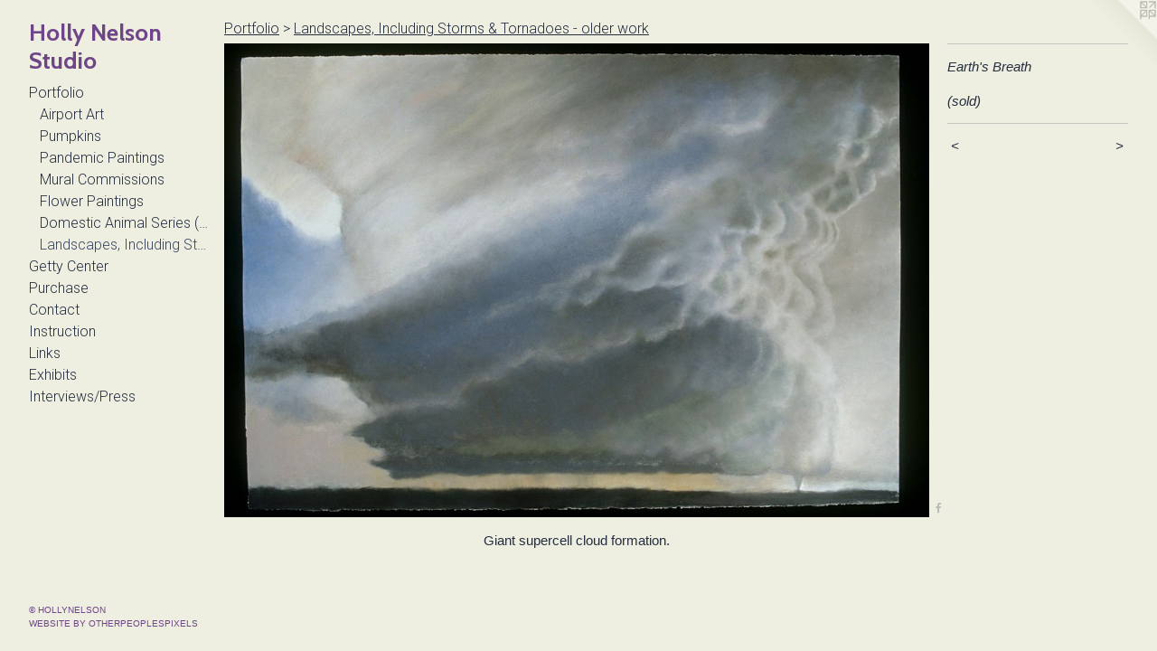

--- FILE ---
content_type: text/html;charset=utf-8
request_url: https://hollynelsonstudio.com/artwork/3570578-Earth-s-Breath-sold.html
body_size: 3734
content:
<!doctype html><html class="no-js a-image mobile-title-align--center has-mobile-menu-icon--left p-artwork has-page-nav l-bricks mobile-menu-align--center has-wall-text "><head><meta charset="utf-8" /><meta content="IE=edge" http-equiv="X-UA-Compatible" /><meta http-equiv="X-OPP-Site-Id" content="55503" /><meta http-equiv="X-OPP-Revision" content="2280" /><meta http-equiv="X-OPP-Locke-Environment" content="production" /><meta http-equiv="X-OPP-Locke-Release" content="v0.0.141" /><title>Holly Nelson Studio</title><link rel="canonical" href="https://hollynelsonstudio.com/artwork/3570578-Earth%27s%20Breath%28sold%29.html" /><meta content="website" property="og:type" /><meta property="og:url" content="https://hollynelsonstudio.com/artwork/3570578-Earth%27s%20Breath%28sold%29.html" /><meta property="og:title" content="Earth's Breath

(sold)" /><meta content="width=device-width, initial-scale=1" name="viewport" /><link type="text/css" rel="stylesheet" href="//cdnjs.cloudflare.com/ajax/libs/normalize/3.0.2/normalize.min.css" /><link type="text/css" rel="stylesheet" media="only all" href="//maxcdn.bootstrapcdn.com/font-awesome/4.3.0/css/font-awesome.min.css" /><link type="text/css" rel="stylesheet" media="not all and (min-device-width: 600px) and (min-device-height: 600px)" href="/release/locke/production/v0.0.141/css/small.css" /><link type="text/css" rel="stylesheet" media="only all and (min-device-width: 600px) and (min-device-height: 600px)" href="/release/locke/production/v0.0.141/css/large-bricks.css" /><link type="text/css" rel="stylesheet" media="not all and (min-device-width: 600px) and (min-device-height: 600px)" href="/r17476180650000002280/css/small-site.css" /><link type="text/css" rel="stylesheet" media="only all and (min-device-width: 600px) and (min-device-height: 600px)" href="/r17476180650000002280/css/large-site.css" /><link type="text/css" rel="stylesheet" media="only all and (min-device-width: 600px) and (min-device-height: 600px)" href="//fonts.googleapis.com/css?family=Cabin:700" /><link type="text/css" rel="stylesheet" media="only all and (min-device-width: 600px) and (min-device-height: 600px)" href="//fonts.googleapis.com/css?family=Roboto:300" /><link type="text/css" rel="stylesheet" media="not all and (min-device-width: 600px) and (min-device-height: 600px)" href="//fonts.googleapis.com/css?family=Roboto:300&amp;text=MENUHomePrtfliGy%20CnuchasILkxbvw%2F" /><link type="text/css" rel="stylesheet" media="not all and (min-device-width: 600px) and (min-device-height: 600px)" href="//fonts.googleapis.com/css?family=Cabin:700&amp;text=Holy%20NesnStudi" /><script>window.OPP = window.OPP || {};
OPP.modernMQ = 'only all';
OPP.smallMQ = 'not all and (min-device-width: 600px) and (min-device-height: 600px)';
OPP.largeMQ = 'only all and (min-device-width: 600px) and (min-device-height: 600px)';
OPP.downURI = '/x/5/0/3/55503/.down';
OPP.gracePeriodURI = '/x/5/0/3/55503/.grace_period';
OPP.imgL = function (img) {
  !window.lazySizes && img.onerror();
};
OPP.imgE = function (img) {
  img.onerror = img.onload = null;
  img.src = img.getAttribute('data-src');
  //img.srcset = img.getAttribute('data-srcset');
};</script><script src="/release/locke/production/v0.0.141/js/modernizr.js"></script><script src="/release/locke/production/v0.0.141/js/masonry.js"></script><script src="/release/locke/production/v0.0.141/js/respimage.js"></script><script src="/release/locke/production/v0.0.141/js/ls.aspectratio.js"></script><script src="/release/locke/production/v0.0.141/js/lazysizes.js"></script><script src="/release/locke/production/v0.0.141/js/large.js"></script><script src="/release/locke/production/v0.0.141/js/hammer.js"></script><script>if (!Modernizr.mq('only all')) { document.write('<link type="text/css" rel="stylesheet" href="/release/locke/production/v0.0.141/css/minimal.css">') }</script><style>.media-max-width {
  display: block;
}

@media (min-height: 976px) {

  .media-max-width {
    max-width: 1235.0px;
  }

}

@media (max-height: 976px) {

  .media-max-width {
    max-width: 126.4759036144578vh;
  }

}</style><script>(function(i,s,o,g,r,a,m){i['GoogleAnalyticsObject']=r;i[r]=i[r]||function(){
(i[r].q=i[r].q||[]).push(arguments)},i[r].l=1*new Date();a=s.createElement(o),
m=s.getElementsByTagName(o)[0];a.async=1;a.src=g;m.parentNode.insertBefore(a,m)
})(window,document,'script','//www.google-analytics.com/analytics.js','ga');
ga('create', 'UA-84705506-1', 'auto');
ga('send', 'pageview');</script></head><body><header id="header"><a class=" site-title" href="/home.html"><span class=" site-title-text u-break-word">Holly Nelson Studio</span><div class=" site-title-media"></div></a><a id="mobile-menu-icon" class="mobile-menu-icon hidden--no-js hidden--large"><svg viewBox="0 0 21 17" width="21" height="17" fill="currentColor"><rect x="0" y="0" width="21" height="3" rx="0"></rect><rect x="0" y="7" width="21" height="3" rx="0"></rect><rect x="0" y="14" width="21" height="3" rx="0"></rect></svg></a></header><nav class=" hidden--large"><ul class=" site-nav"><li class="nav-item nav-home "><a class="nav-link " href="/home.html">Home</a></li><li class="nav-item expanded nav-museum "><a class="nav-link " href="/section/399727.html">Portfolio</a><ul><li class="nav-gallery nav-item expanded "><a class="nav-link " href="/section/505293-Airport%20Art.html">Airport Art</a></li><li class="nav-gallery nav-item expanded "><a class="nav-link " href="/section/508769-Pumpkin%20Painting.html">Pumpkins</a></li><li class="nav-gallery nav-item expanded "><a class="nav-link " href="/section/495273-Pandemic%20Paintings%20%282020%20-%202021%29.html">Pandemic Paintings</a></li><li class="nav-item expanded nav-museum "><a class="nav-link " href="/section/499170-Mural%20Commissions.html">Mural Commissions</a><ul><li class="nav-gallery nav-item "><a class="nav-link " href="/section/479525-Mural%20Commission%20%22Travel%20the%20Minnesota%20Trail%22%20.html">Travel the Minnesota Trail</a></li><li class="nav-gallery nav-item "><a class="nav-link " href="/section/4991700000000.html">More Mural Commissions</a></li></ul></li><li class="nav-gallery nav-item expanded "><a class="nav-link " href="/section/444249-Flower%20Paintings%20%282015%20-%202020%29.html">Flower Paintings</a></li><li class="nav-gallery nav-item expanded "><a class="nav-link " href="/section/427991-Domestic%20Animal%20Series%20%282016%20-%202018%29.html">Domestic Animal Series (2016 - 2018)</a></li><li class="nav-gallery nav-item expanded "><a class="selected nav-link " href="/section/399915-Landscapes%2c%20Including%20Storms%20%26%20Tornadoes%20-%20older%20work.html">Landscapes, Including Storms &amp; Tornadoes - older work</a></li></ul></li><li class="nav-item nav-flex3 "><a class="nav-link " href="/page/3-Family%20Photographs%20at%20Getty%20in%20Los%20Angeles%2c%20CA.html">Getty Center</a></li><li class="nav-flex2 nav-item "><a class="nav-link " href="/page/2-Original%20drawings%20and%20paintings%20available%20to%20purchase%20directly%20from%20me%2e.html">Purchase</a></li><li class="nav-item nav-contact "><a class="nav-link " href="/contact.html">Contact</a></li><li class="nav-flex1 nav-item "><a class="nav-link " href="/page/1-%2aInstruction%2a.html">Instruction</a></li><li class="nav-links nav-item "><a class="nav-link " href="/links.html">Links</a></li><li class="nav-news nav-item "><a class="nav-link " href="/news.html">Exhibits</a></li><li class="nav-flex4 nav-item "><a class="nav-link " href="/page/4-Interviews%2fPress.html">Interviews/Press</a></li></ul></nav><div class=" content"><nav class=" hidden--small" id="nav"><header><a class=" site-title" href="/home.html"><span class=" site-title-text u-break-word">Holly Nelson Studio</span><div class=" site-title-media"></div></a></header><ul class=" site-nav"><li class="nav-item nav-home "><a class="nav-link " href="/home.html">Home</a></li><li class="nav-item expanded nav-museum "><a class="nav-link " href="/section/399727.html">Portfolio</a><ul><li class="nav-gallery nav-item expanded "><a class="nav-link " href="/section/505293-Airport%20Art.html">Airport Art</a></li><li class="nav-gallery nav-item expanded "><a class="nav-link " href="/section/508769-Pumpkin%20Painting.html">Pumpkins</a></li><li class="nav-gallery nav-item expanded "><a class="nav-link " href="/section/495273-Pandemic%20Paintings%20%282020%20-%202021%29.html">Pandemic Paintings</a></li><li class="nav-item expanded nav-museum "><a class="nav-link " href="/section/499170-Mural%20Commissions.html">Mural Commissions</a><ul><li class="nav-gallery nav-item "><a class="nav-link " href="/section/479525-Mural%20Commission%20%22Travel%20the%20Minnesota%20Trail%22%20.html">Travel the Minnesota Trail</a></li><li class="nav-gallery nav-item "><a class="nav-link " href="/section/4991700000000.html">More Mural Commissions</a></li></ul></li><li class="nav-gallery nav-item expanded "><a class="nav-link " href="/section/444249-Flower%20Paintings%20%282015%20-%202020%29.html">Flower Paintings</a></li><li class="nav-gallery nav-item expanded "><a class="nav-link " href="/section/427991-Domestic%20Animal%20Series%20%282016%20-%202018%29.html">Domestic Animal Series (2016 - 2018)</a></li><li class="nav-gallery nav-item expanded "><a class="selected nav-link " href="/section/399915-Landscapes%2c%20Including%20Storms%20%26%20Tornadoes%20-%20older%20work.html">Landscapes, Including Storms &amp; Tornadoes - older work</a></li></ul></li><li class="nav-item nav-flex3 "><a class="nav-link " href="/page/3-Family%20Photographs%20at%20Getty%20in%20Los%20Angeles%2c%20CA.html">Getty Center</a></li><li class="nav-flex2 nav-item "><a class="nav-link " href="/page/2-Original%20drawings%20and%20paintings%20available%20to%20purchase%20directly%20from%20me%2e.html">Purchase</a></li><li class="nav-item nav-contact "><a class="nav-link " href="/contact.html">Contact</a></li><li class="nav-flex1 nav-item "><a class="nav-link " href="/page/1-%2aInstruction%2a.html">Instruction</a></li><li class="nav-links nav-item "><a class="nav-link " href="/links.html">Links</a></li><li class="nav-news nav-item "><a class="nav-link " href="/news.html">Exhibits</a></li><li class="nav-flex4 nav-item "><a class="nav-link " href="/page/4-Interviews%2fPress.html">Interviews/Press</a></li></ul><footer><div class=" copyright">© HOLLYNELSON</div><div class=" credit"><a href="http://otherpeoplespixels.com/ref/hollynelsonstudio.com" target="_blank">Website by OtherPeoplesPixels</a></div></footer></nav><main id="main"><a class=" logo hidden--small" href="http://otherpeoplespixels.com/ref/hollynelsonstudio.com" title="Website by OtherPeoplesPixels" target="_blank"></a><div class=" page clearfix media-max-width"><h1 class="parent-title title"><a href="/section/399727.html" class="root title-segment hidden--small">Portfolio</a><span class=" title-sep hidden--small"> &gt; </span><a class=" title-segment" href="/section/399915-Landscapes%2c%20Including%20Storms%20%26%20Tornadoes%20-%20older%20work.html">Landscapes, Including Storms &amp; Tornadoes - older work</a></h1><div class=" media-and-info"><div class=" page-media-wrapper media"><a class=" page-media u-spaceball" title="Earth's Breath

(sold)" href="/artwork/4222995-Redwing.html" id="media"><img data-aspectratio="1235/830" class="u-img " alt="Earth's Breath

(sold)" src="//img-cache.oppcdn.com/fixed/55503/assets/1ow4oOrlcv3D38r0.jpg" srcset="//img-cache.oppcdn.com/img/v1.0/s:55503/t:QkxBTksrVEVYVCtIRVJF/p:12/g:tl/o:2.5/a:50/q:90/1640x830-1ow4oOrlcv3D38r0.jpg/1235x830/6325024f56d349204a29fb9d3e58e5e0.jpg 1235w,
//img-cache.oppcdn.com/img/v1.0/s:55503/t:QkxBTksrVEVYVCtIRVJF/p:12/g:tl/o:2.5/a:50/q:90/1400x720-1ow4oOrlcv3D38r0.jpg/1071x720/d2b260b0a5ca6cacf4d4f924c1f1be8c.jpg 1071w,
//img-cache.oppcdn.com/img/v1.0/s:55503/t:QkxBTksrVEVYVCtIRVJF/p:12/g:tl/o:2.5/a:50/q:90/984x588-1ow4oOrlcv3D38r0.jpg/875x588/3fb83de262fb463946c5c609d4092513.jpg 875w,
//img-cache.oppcdn.com/fixed/55503/assets/1ow4oOrlcv3D38r0.jpg 640w" sizes="(max-device-width: 599px) 100vw,
(max-device-height: 599px) 100vw,
(max-width: 640px) 640px,
(max-height: 430px) 640px,
(max-width: 875px) 875px,
(max-height: 588px) 875px,
(max-width: 1071px) 1071px,
(max-height: 720px) 1071px,
1235px" /></a><a class=" zoom-corner" style="display: none" id="zoom-corner"><span class=" zoom-icon fa fa-search-plus"></span></a><div class="share-buttons a2a_kit social-icons hidden--small" data-a2a-title="Earth's Breath

(sold)" data-a2a-url="https://hollynelsonstudio.com/artwork/3570578-Earth%27s%20Breath%28sold%29.html"><a class="u-img-link a2a_button_facebook share-button "><span class="facebook social-icon fa-facebook fa "></span></a></div></div><div class=" info border-color"><div class=" wall-text border-color"><div class=" wt-item wt-title">Earth's Breath <br /> <br />(sold)</div></div><div class=" page-nav hidden--small border-color clearfix"><a class=" prev" id="artwork-prev" href="/artwork/4783406-Minnesota%20State%20Fair%20-%20%28sold%29.html">&lt; <span class=" m-hover-show">previous</span></a> <a class=" next" id="artwork-next" href="/artwork/4222995-Redwing.html"><span class=" m-hover-show">next</span> &gt;</a></div></div></div><div class="description description-2 wordy t-multi-column u-columns-1 u-break-word border-color hr-before--small"><p>Giant supercell cloud formation.</p></div><div class="share-buttons a2a_kit social-icons hidden--large" data-a2a-title="Earth's Breath

(sold)" data-a2a-url="https://hollynelsonstudio.com/artwork/3570578-Earth%27s%20Breath%28sold%29.html"><a class="u-img-link a2a_button_facebook share-button "><span class="facebook social-icon fa-facebook fa "></span></a></div></div></main></div><footer><div class=" copyright">© HOLLYNELSON</div><div class=" credit"><a href="http://otherpeoplespixels.com/ref/hollynelsonstudio.com" target="_blank">Website by OtherPeoplesPixels</a></div></footer><div class=" modal zoom-modal" style="display: none" id="zoom-modal"><style>@media (min-aspect-ratio: 247/166) {

  .zoom-media {
    width: auto;
    max-height: 830px;
    height: 100%;
  }

}

@media (max-aspect-ratio: 247/166) {

  .zoom-media {
    height: auto;
    max-width: 1235px;
    width: 100%;
  }

}
@supports (object-fit: contain) {
  img.zoom-media {
    object-fit: contain;
    width: 100%;
    height: 100%;
    max-width: 1235px;
    max-height: 830px;
  }
}</style><div class=" zoom-media-wrapper u-spaceball"><img onerror="OPP.imgE(this);" onload="OPP.imgL(this);" data-src="//img-cache.oppcdn.com/fixed/55503/assets/1ow4oOrlcv3D38r0.jpg" data-srcset="//img-cache.oppcdn.com/img/v1.0/s:55503/t:QkxBTksrVEVYVCtIRVJF/p:12/g:tl/o:2.5/a:50/q:90/1640x830-1ow4oOrlcv3D38r0.jpg/1235x830/6325024f56d349204a29fb9d3e58e5e0.jpg 1235w,
//img-cache.oppcdn.com/img/v1.0/s:55503/t:QkxBTksrVEVYVCtIRVJF/p:12/g:tl/o:2.5/a:50/q:90/1400x720-1ow4oOrlcv3D38r0.jpg/1071x720/d2b260b0a5ca6cacf4d4f924c1f1be8c.jpg 1071w,
//img-cache.oppcdn.com/img/v1.0/s:55503/t:QkxBTksrVEVYVCtIRVJF/p:12/g:tl/o:2.5/a:50/q:90/984x588-1ow4oOrlcv3D38r0.jpg/875x588/3fb83de262fb463946c5c609d4092513.jpg 875w,
//img-cache.oppcdn.com/fixed/55503/assets/1ow4oOrlcv3D38r0.jpg 640w" data-sizes="(max-device-width: 599px) 100vw,
(max-device-height: 599px) 100vw,
(max-width: 640px) 640px,
(max-height: 430px) 640px,
(max-width: 875px) 875px,
(max-height: 588px) 875px,
(max-width: 1071px) 1071px,
(max-height: 720px) 1071px,
1235px" class="zoom-media lazyload hidden--no-js " alt="Earth's Breath

(sold)" /><noscript><img class="zoom-media " alt="Earth's Breath

(sold)" src="//img-cache.oppcdn.com/fixed/55503/assets/1ow4oOrlcv3D38r0.jpg" /></noscript></div></div><div class=" offline"></div><script src="/release/locke/production/v0.0.141/js/small.js"></script><script src="/release/locke/production/v0.0.141/js/artwork.js"></script><script>var a2a_config = a2a_config || {};a2a_config.prioritize = ['facebook','twitter','linkedin','googleplus','pinterest','instagram','tumblr','share'];a2a_config.onclick = 1;(function(){  var a = document.createElement('script');  a.type = 'text/javascript'; a.async = true;  a.src = '//static.addtoany.com/menu/page.js';  document.getElementsByTagName('head')[0].appendChild(a);})();</script><script>window.oppa=window.oppa||function(){(oppa.q=oppa.q||[]).push(arguments)};oppa('config','pathname','production/v0.0.141/55503');oppa('set','g','true');oppa('set','l','bricks');oppa('set','p','artwork');oppa('set','a','image');oppa('rect','m','media','main');oppa('send');</script><script async="" src="/release/locke/production/v0.0.141/js/analytics.js"></script><script src="https://otherpeoplespixels.com/static/enable-preview.js"></script></body></html>

--- FILE ---
content_type: text/css; charset=utf-8
request_url: https://fonts.googleapis.com/css?family=Roboto:300&text=MENUHomePrtfliGy%20CnuchasILkxbvw%2F
body_size: -354
content:
@font-face {
  font-family: 'Roboto';
  font-style: normal;
  font-weight: 300;
  font-stretch: 100%;
  src: url(https://fonts.gstatic.com/l/font?kit=KFOMCnqEu92Fr1ME7kSn66aGLdTylUAMQXC89YmC2DPNWuaabWmWggvWlkwn7U8W_Dgyqo-JCb2kE3VaUqjhsf90-WzrYhzg3QpllXJhew&skey=a0a0114a1dcab3ac&v=v50) format('woff2');
}


--- FILE ---
content_type: text/plain
request_url: https://www.google-analytics.com/j/collect?v=1&_v=j102&a=619132384&t=pageview&_s=1&dl=https%3A%2F%2Fhollynelsonstudio.com%2Fartwork%2F3570578-Earth-s-Breath-sold.html&ul=en-us%40posix&dt=Holly%20Nelson%20Studio&sr=1280x720&vp=1280x720&_u=IEBAAEABAAAAACAAI~&jid=700341701&gjid=802704197&cid=748482112.1768752882&tid=UA-84705506-1&_gid=1737853226.1768752882&_r=1&_slc=1&z=1140727025
body_size: -452
content:
2,cG-XRBT99D4EC